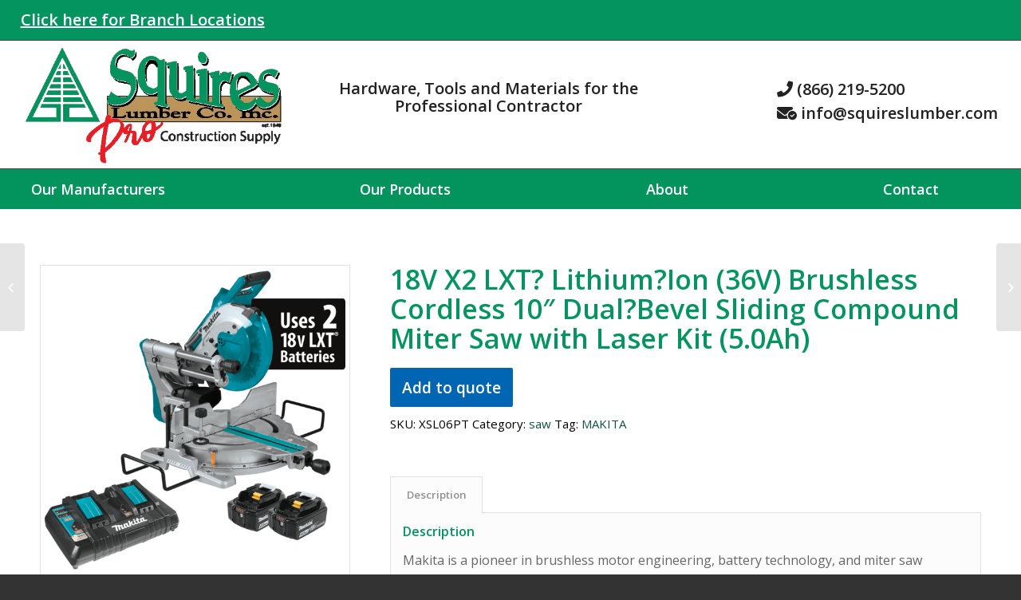

--- FILE ---
content_type: text/html; charset=UTF-8
request_url: https://squireslumber.com/product/18v-x2-lxt-lithiumion-36v-brushless-cordless-10-dualbevel-sliding-compound-miter-saw-with-laser-kit-5-0ah/
body_size: 19572
content:
<!DOCTYPE html>
<html lang="en-US" class="html_stretched responsive av-preloader-disabled av-default-lightbox  html_header_top html_logo_left html_bottom_nav_header html_menu_left html_custom html_header_sticky_disabled html_header_shrinking_disabled html_header_topbar_active html_mobile_menu_tablet html_header_searchicon_disabled html_content_align_center html_header_unstick_top_disabled html_header_stretch html_av-submenu-hidden html_av-submenu-display-click html_av-overlay-side html_av-overlay-side-classic html_av-submenu-noclone html_entry_id_933 av-no-preview html_text_menu_active ">
<head>
<meta charset="UTF-8" />
<meta name="robots" content="index, follow" />


<!-- mobile setting -->
<meta name="viewport" content="width=device-width, initial-scale=1, maximum-scale=1">

<!-- Scripts/CSS and wp_head hook -->
<title>18V X2 LXT? Lithium?Ion (36V) Brushless Cordless 10&#8243; Dual?Bevel Sliding Compound Miter Saw with Laser Kit (5.0Ah) &#8211; Squires Lumber</title>
<meta name='robots' content='max-image-preview:large' />
<link rel='dns-prefetch' href='//use.fontawesome.com' />
<link rel="alternate" type="application/rss+xml" title="Squires Lumber &raquo; Feed" href="https://squireslumber.com/feed/" />
<link rel="alternate" type="application/rss+xml" title="Squires Lumber &raquo; Comments Feed" href="https://squireslumber.com/comments/feed/" />
<link rel="alternate" title="oEmbed (JSON)" type="application/json+oembed" href="https://squireslumber.com/wp-json/oembed/1.0/embed?url=https%3A%2F%2Fsquireslumber.com%2Fproduct%2F18v-x2-lxt-lithiumion-36v-brushless-cordless-10-dualbevel-sliding-compound-miter-saw-with-laser-kit-5-0ah%2F" />
<link rel="alternate" title="oEmbed (XML)" type="text/xml+oembed" href="https://squireslumber.com/wp-json/oembed/1.0/embed?url=https%3A%2F%2Fsquireslumber.com%2Fproduct%2F18v-x2-lxt-lithiumion-36v-brushless-cordless-10-dualbevel-sliding-compound-miter-saw-with-laser-kit-5-0ah%2F&#038;format=xml" />

<!-- google webfont font replacement -->
<link rel='stylesheet' id='avia-google-webfont' href='//fonts.googleapis.com/css?family=Open+Sans:400,600' type='text/css' media='all'/> 
		<!-- This site uses the Google Analytics by MonsterInsights plugin v9.11.1 - Using Analytics tracking - https://www.monsterinsights.com/ -->
							<script src="//www.googletagmanager.com/gtag/js?id=G-CTEV7HSE04"  data-cfasync="false" data-wpfc-render="false" type="text/javascript" async></script>
			<script data-cfasync="false" data-wpfc-render="false" type="text/javascript">
				var mi_version = '9.11.1';
				var mi_track_user = true;
				var mi_no_track_reason = '';
								var MonsterInsightsDefaultLocations = {"page_location":"https:\/\/squireslumber.com\/product\/18v-x2-lxt-lithiumion-36v-brushless-cordless-10-dualbevel-sliding-compound-miter-saw-with-laser-kit-5-0ah\/"};
								if ( typeof MonsterInsightsPrivacyGuardFilter === 'function' ) {
					var MonsterInsightsLocations = (typeof MonsterInsightsExcludeQuery === 'object') ? MonsterInsightsPrivacyGuardFilter( MonsterInsightsExcludeQuery ) : MonsterInsightsPrivacyGuardFilter( MonsterInsightsDefaultLocations );
				} else {
					var MonsterInsightsLocations = (typeof MonsterInsightsExcludeQuery === 'object') ? MonsterInsightsExcludeQuery : MonsterInsightsDefaultLocations;
				}

								var disableStrs = [
										'ga-disable-G-CTEV7HSE04',
									];

				/* Function to detect opted out users */
				function __gtagTrackerIsOptedOut() {
					for (var index = 0; index < disableStrs.length; index++) {
						if (document.cookie.indexOf(disableStrs[index] + '=true') > -1) {
							return true;
						}
					}

					return false;
				}

				/* Disable tracking if the opt-out cookie exists. */
				if (__gtagTrackerIsOptedOut()) {
					for (var index = 0; index < disableStrs.length; index++) {
						window[disableStrs[index]] = true;
					}
				}

				/* Opt-out function */
				function __gtagTrackerOptout() {
					for (var index = 0; index < disableStrs.length; index++) {
						document.cookie = disableStrs[index] + '=true; expires=Thu, 31 Dec 2099 23:59:59 UTC; path=/';
						window[disableStrs[index]] = true;
					}
				}

				if ('undefined' === typeof gaOptout) {
					function gaOptout() {
						__gtagTrackerOptout();
					}
				}
								window.dataLayer = window.dataLayer || [];

				window.MonsterInsightsDualTracker = {
					helpers: {},
					trackers: {},
				};
				if (mi_track_user) {
					function __gtagDataLayer() {
						dataLayer.push(arguments);
					}

					function __gtagTracker(type, name, parameters) {
						if (!parameters) {
							parameters = {};
						}

						if (parameters.send_to) {
							__gtagDataLayer.apply(null, arguments);
							return;
						}

						if (type === 'event') {
														parameters.send_to = monsterinsights_frontend.v4_id;
							var hookName = name;
							if (typeof parameters['event_category'] !== 'undefined') {
								hookName = parameters['event_category'] + ':' + name;
							}

							if (typeof MonsterInsightsDualTracker.trackers[hookName] !== 'undefined') {
								MonsterInsightsDualTracker.trackers[hookName](parameters);
							} else {
								__gtagDataLayer('event', name, parameters);
							}
							
						} else {
							__gtagDataLayer.apply(null, arguments);
						}
					}

					__gtagTracker('js', new Date());
					__gtagTracker('set', {
						'developer_id.dZGIzZG': true,
											});
					if ( MonsterInsightsLocations.page_location ) {
						__gtagTracker('set', MonsterInsightsLocations);
					}
										__gtagTracker('config', 'G-CTEV7HSE04', {"forceSSL":"true","link_attribution":"true"} );
										window.gtag = __gtagTracker;										(function () {
						/* https://developers.google.com/analytics/devguides/collection/analyticsjs/ */
						/* ga and __gaTracker compatibility shim. */
						var noopfn = function () {
							return null;
						};
						var newtracker = function () {
							return new Tracker();
						};
						var Tracker = function () {
							return null;
						};
						var p = Tracker.prototype;
						p.get = noopfn;
						p.set = noopfn;
						p.send = function () {
							var args = Array.prototype.slice.call(arguments);
							args.unshift('send');
							__gaTracker.apply(null, args);
						};
						var __gaTracker = function () {
							var len = arguments.length;
							if (len === 0) {
								return;
							}
							var f = arguments[len - 1];
							if (typeof f !== 'object' || f === null || typeof f.hitCallback !== 'function') {
								if ('send' === arguments[0]) {
									var hitConverted, hitObject = false, action;
									if ('event' === arguments[1]) {
										if ('undefined' !== typeof arguments[3]) {
											hitObject = {
												'eventAction': arguments[3],
												'eventCategory': arguments[2],
												'eventLabel': arguments[4],
												'value': arguments[5] ? arguments[5] : 1,
											}
										}
									}
									if ('pageview' === arguments[1]) {
										if ('undefined' !== typeof arguments[2]) {
											hitObject = {
												'eventAction': 'page_view',
												'page_path': arguments[2],
											}
										}
									}
									if (typeof arguments[2] === 'object') {
										hitObject = arguments[2];
									}
									if (typeof arguments[5] === 'object') {
										Object.assign(hitObject, arguments[5]);
									}
									if ('undefined' !== typeof arguments[1].hitType) {
										hitObject = arguments[1];
										if ('pageview' === hitObject.hitType) {
											hitObject.eventAction = 'page_view';
										}
									}
									if (hitObject) {
										action = 'timing' === arguments[1].hitType ? 'timing_complete' : hitObject.eventAction;
										hitConverted = mapArgs(hitObject);
										__gtagTracker('event', action, hitConverted);
									}
								}
								return;
							}

							function mapArgs(args) {
								var arg, hit = {};
								var gaMap = {
									'eventCategory': 'event_category',
									'eventAction': 'event_action',
									'eventLabel': 'event_label',
									'eventValue': 'event_value',
									'nonInteraction': 'non_interaction',
									'timingCategory': 'event_category',
									'timingVar': 'name',
									'timingValue': 'value',
									'timingLabel': 'event_label',
									'page': 'page_path',
									'location': 'page_location',
									'title': 'page_title',
									'referrer' : 'page_referrer',
								};
								for (arg in args) {
																		if (!(!args.hasOwnProperty(arg) || !gaMap.hasOwnProperty(arg))) {
										hit[gaMap[arg]] = args[arg];
									} else {
										hit[arg] = args[arg];
									}
								}
								return hit;
							}

							try {
								f.hitCallback();
							} catch (ex) {
							}
						};
						__gaTracker.create = newtracker;
						__gaTracker.getByName = newtracker;
						__gaTracker.getAll = function () {
							return [];
						};
						__gaTracker.remove = noopfn;
						__gaTracker.loaded = true;
						window['__gaTracker'] = __gaTracker;
					})();
									} else {
										console.log("");
					(function () {
						function __gtagTracker() {
							return null;
						}

						window['__gtagTracker'] = __gtagTracker;
						window['gtag'] = __gtagTracker;
					})();
									}
			</script>
							<!-- / Google Analytics by MonsterInsights -->
		<style id='wp-img-auto-sizes-contain-inline-css' type='text/css'>
img:is([sizes=auto i],[sizes^="auto," i]){contain-intrinsic-size:3000px 1500px}
/*# sourceURL=wp-img-auto-sizes-contain-inline-css */
</style>
<link rel='stylesheet' id='avia-woocommerce-css-css' href='https://squireslumber.com/wp-content/themes/enfold/config-woocommerce/woocommerce-mod.css?ver=157381777fc94479937ee0e31838b46f' type='text/css' media='all' />
<style id='wp-emoji-styles-inline-css' type='text/css'>

	img.wp-smiley, img.emoji {
		display: inline !important;
		border: none !important;
		box-shadow: none !important;
		height: 1em !important;
		width: 1em !important;
		margin: 0 0.07em !important;
		vertical-align: -0.1em !important;
		background: none !important;
		padding: 0 !important;
	}
/*# sourceURL=wp-emoji-styles-inline-css */
</style>
<link rel='stylesheet' id='wp-block-library-css' href='https://squireslumber.com/wp-includes/css/dist/block-library/style.min.css?ver=157381777fc94479937ee0e31838b46f' type='text/css' media='all' />
<link rel='stylesheet' id='wc-blocks-style-css' href='https://squireslumber.com/wp-content/plugins/woocommerce/assets/client/blocks/wc-blocks.css?ver=wc-10.1.3' type='text/css' media='all' />
<style id='global-styles-inline-css' type='text/css'>
:root{--wp--preset--aspect-ratio--square: 1;--wp--preset--aspect-ratio--4-3: 4/3;--wp--preset--aspect-ratio--3-4: 3/4;--wp--preset--aspect-ratio--3-2: 3/2;--wp--preset--aspect-ratio--2-3: 2/3;--wp--preset--aspect-ratio--16-9: 16/9;--wp--preset--aspect-ratio--9-16: 9/16;--wp--preset--color--black: #000000;--wp--preset--color--cyan-bluish-gray: #abb8c3;--wp--preset--color--white: #ffffff;--wp--preset--color--pale-pink: #f78da7;--wp--preset--color--vivid-red: #cf2e2e;--wp--preset--color--luminous-vivid-orange: #ff6900;--wp--preset--color--luminous-vivid-amber: #fcb900;--wp--preset--color--light-green-cyan: #7bdcb5;--wp--preset--color--vivid-green-cyan: #00d084;--wp--preset--color--pale-cyan-blue: #8ed1fc;--wp--preset--color--vivid-cyan-blue: #0693e3;--wp--preset--color--vivid-purple: #9b51e0;--wp--preset--gradient--vivid-cyan-blue-to-vivid-purple: linear-gradient(135deg,rgb(6,147,227) 0%,rgb(155,81,224) 100%);--wp--preset--gradient--light-green-cyan-to-vivid-green-cyan: linear-gradient(135deg,rgb(122,220,180) 0%,rgb(0,208,130) 100%);--wp--preset--gradient--luminous-vivid-amber-to-luminous-vivid-orange: linear-gradient(135deg,rgb(252,185,0) 0%,rgb(255,105,0) 100%);--wp--preset--gradient--luminous-vivid-orange-to-vivid-red: linear-gradient(135deg,rgb(255,105,0) 0%,rgb(207,46,46) 100%);--wp--preset--gradient--very-light-gray-to-cyan-bluish-gray: linear-gradient(135deg,rgb(238,238,238) 0%,rgb(169,184,195) 100%);--wp--preset--gradient--cool-to-warm-spectrum: linear-gradient(135deg,rgb(74,234,220) 0%,rgb(151,120,209) 20%,rgb(207,42,186) 40%,rgb(238,44,130) 60%,rgb(251,105,98) 80%,rgb(254,248,76) 100%);--wp--preset--gradient--blush-light-purple: linear-gradient(135deg,rgb(255,206,236) 0%,rgb(152,150,240) 100%);--wp--preset--gradient--blush-bordeaux: linear-gradient(135deg,rgb(254,205,165) 0%,rgb(254,45,45) 50%,rgb(107,0,62) 100%);--wp--preset--gradient--luminous-dusk: linear-gradient(135deg,rgb(255,203,112) 0%,rgb(199,81,192) 50%,rgb(65,88,208) 100%);--wp--preset--gradient--pale-ocean: linear-gradient(135deg,rgb(255,245,203) 0%,rgb(182,227,212) 50%,rgb(51,167,181) 100%);--wp--preset--gradient--electric-grass: linear-gradient(135deg,rgb(202,248,128) 0%,rgb(113,206,126) 100%);--wp--preset--gradient--midnight: linear-gradient(135deg,rgb(2,3,129) 0%,rgb(40,116,252) 100%);--wp--preset--font-size--small: 13px;--wp--preset--font-size--medium: 20px;--wp--preset--font-size--large: 36px;--wp--preset--font-size--x-large: 42px;--wp--preset--spacing--20: 0.44rem;--wp--preset--spacing--30: 0.67rem;--wp--preset--spacing--40: 1rem;--wp--preset--spacing--50: 1.5rem;--wp--preset--spacing--60: 2.25rem;--wp--preset--spacing--70: 3.38rem;--wp--preset--spacing--80: 5.06rem;--wp--preset--shadow--natural: 6px 6px 9px rgba(0, 0, 0, 0.2);--wp--preset--shadow--deep: 12px 12px 50px rgba(0, 0, 0, 0.4);--wp--preset--shadow--sharp: 6px 6px 0px rgba(0, 0, 0, 0.2);--wp--preset--shadow--outlined: 6px 6px 0px -3px rgb(255, 255, 255), 6px 6px rgb(0, 0, 0);--wp--preset--shadow--crisp: 6px 6px 0px rgb(0, 0, 0);}:where(.is-layout-flex){gap: 0.5em;}:where(.is-layout-grid){gap: 0.5em;}body .is-layout-flex{display: flex;}.is-layout-flex{flex-wrap: wrap;align-items: center;}.is-layout-flex > :is(*, div){margin: 0;}body .is-layout-grid{display: grid;}.is-layout-grid > :is(*, div){margin: 0;}:where(.wp-block-columns.is-layout-flex){gap: 2em;}:where(.wp-block-columns.is-layout-grid){gap: 2em;}:where(.wp-block-post-template.is-layout-flex){gap: 1.25em;}:where(.wp-block-post-template.is-layout-grid){gap: 1.25em;}.has-black-color{color: var(--wp--preset--color--black) !important;}.has-cyan-bluish-gray-color{color: var(--wp--preset--color--cyan-bluish-gray) !important;}.has-white-color{color: var(--wp--preset--color--white) !important;}.has-pale-pink-color{color: var(--wp--preset--color--pale-pink) !important;}.has-vivid-red-color{color: var(--wp--preset--color--vivid-red) !important;}.has-luminous-vivid-orange-color{color: var(--wp--preset--color--luminous-vivid-orange) !important;}.has-luminous-vivid-amber-color{color: var(--wp--preset--color--luminous-vivid-amber) !important;}.has-light-green-cyan-color{color: var(--wp--preset--color--light-green-cyan) !important;}.has-vivid-green-cyan-color{color: var(--wp--preset--color--vivid-green-cyan) !important;}.has-pale-cyan-blue-color{color: var(--wp--preset--color--pale-cyan-blue) !important;}.has-vivid-cyan-blue-color{color: var(--wp--preset--color--vivid-cyan-blue) !important;}.has-vivid-purple-color{color: var(--wp--preset--color--vivid-purple) !important;}.has-black-background-color{background-color: var(--wp--preset--color--black) !important;}.has-cyan-bluish-gray-background-color{background-color: var(--wp--preset--color--cyan-bluish-gray) !important;}.has-white-background-color{background-color: var(--wp--preset--color--white) !important;}.has-pale-pink-background-color{background-color: var(--wp--preset--color--pale-pink) !important;}.has-vivid-red-background-color{background-color: var(--wp--preset--color--vivid-red) !important;}.has-luminous-vivid-orange-background-color{background-color: var(--wp--preset--color--luminous-vivid-orange) !important;}.has-luminous-vivid-amber-background-color{background-color: var(--wp--preset--color--luminous-vivid-amber) !important;}.has-light-green-cyan-background-color{background-color: var(--wp--preset--color--light-green-cyan) !important;}.has-vivid-green-cyan-background-color{background-color: var(--wp--preset--color--vivid-green-cyan) !important;}.has-pale-cyan-blue-background-color{background-color: var(--wp--preset--color--pale-cyan-blue) !important;}.has-vivid-cyan-blue-background-color{background-color: var(--wp--preset--color--vivid-cyan-blue) !important;}.has-vivid-purple-background-color{background-color: var(--wp--preset--color--vivid-purple) !important;}.has-black-border-color{border-color: var(--wp--preset--color--black) !important;}.has-cyan-bluish-gray-border-color{border-color: var(--wp--preset--color--cyan-bluish-gray) !important;}.has-white-border-color{border-color: var(--wp--preset--color--white) !important;}.has-pale-pink-border-color{border-color: var(--wp--preset--color--pale-pink) !important;}.has-vivid-red-border-color{border-color: var(--wp--preset--color--vivid-red) !important;}.has-luminous-vivid-orange-border-color{border-color: var(--wp--preset--color--luminous-vivid-orange) !important;}.has-luminous-vivid-amber-border-color{border-color: var(--wp--preset--color--luminous-vivid-amber) !important;}.has-light-green-cyan-border-color{border-color: var(--wp--preset--color--light-green-cyan) !important;}.has-vivid-green-cyan-border-color{border-color: var(--wp--preset--color--vivid-green-cyan) !important;}.has-pale-cyan-blue-border-color{border-color: var(--wp--preset--color--pale-cyan-blue) !important;}.has-vivid-cyan-blue-border-color{border-color: var(--wp--preset--color--vivid-cyan-blue) !important;}.has-vivid-purple-border-color{border-color: var(--wp--preset--color--vivid-purple) !important;}.has-vivid-cyan-blue-to-vivid-purple-gradient-background{background: var(--wp--preset--gradient--vivid-cyan-blue-to-vivid-purple) !important;}.has-light-green-cyan-to-vivid-green-cyan-gradient-background{background: var(--wp--preset--gradient--light-green-cyan-to-vivid-green-cyan) !important;}.has-luminous-vivid-amber-to-luminous-vivid-orange-gradient-background{background: var(--wp--preset--gradient--luminous-vivid-amber-to-luminous-vivid-orange) !important;}.has-luminous-vivid-orange-to-vivid-red-gradient-background{background: var(--wp--preset--gradient--luminous-vivid-orange-to-vivid-red) !important;}.has-very-light-gray-to-cyan-bluish-gray-gradient-background{background: var(--wp--preset--gradient--very-light-gray-to-cyan-bluish-gray) !important;}.has-cool-to-warm-spectrum-gradient-background{background: var(--wp--preset--gradient--cool-to-warm-spectrum) !important;}.has-blush-light-purple-gradient-background{background: var(--wp--preset--gradient--blush-light-purple) !important;}.has-blush-bordeaux-gradient-background{background: var(--wp--preset--gradient--blush-bordeaux) !important;}.has-luminous-dusk-gradient-background{background: var(--wp--preset--gradient--luminous-dusk) !important;}.has-pale-ocean-gradient-background{background: var(--wp--preset--gradient--pale-ocean) !important;}.has-electric-grass-gradient-background{background: var(--wp--preset--gradient--electric-grass) !important;}.has-midnight-gradient-background{background: var(--wp--preset--gradient--midnight) !important;}.has-small-font-size{font-size: var(--wp--preset--font-size--small) !important;}.has-medium-font-size{font-size: var(--wp--preset--font-size--medium) !important;}.has-large-font-size{font-size: var(--wp--preset--font-size--large) !important;}.has-x-large-font-size{font-size: var(--wp--preset--font-size--x-large) !important;}
/*# sourceURL=global-styles-inline-css */
</style>

<style id='classic-theme-styles-inline-css' type='text/css'>
/*! This file is auto-generated */
.wp-block-button__link{color:#fff;background-color:#32373c;border-radius:9999px;box-shadow:none;text-decoration:none;padding:calc(.667em + 2px) calc(1.333em + 2px);font-size:1.125em}.wp-block-file__button{background:#32373c;color:#fff;text-decoration:none}
/*# sourceURL=/wp-includes/css/classic-themes.min.css */
</style>
<style id='font-awesome-svg-styles-default-inline-css' type='text/css'>
.svg-inline--fa {
  display: inline-block;
  height: 1em;
  overflow: visible;
  vertical-align: -.125em;
}
/*# sourceURL=font-awesome-svg-styles-default-inline-css */
</style>
<link rel='stylesheet' id='font-awesome-svg-styles-css' href='https://squireslumber.com/wp-content/uploads/font-awesome/v6.1.2/css/svg-with-js.css' type='text/css' media='all' />
<style id='font-awesome-svg-styles-inline-css' type='text/css'>
   .wp-block-font-awesome-icon svg::before,
   .wp-rich-text-font-awesome-icon svg::before {content: unset;}
/*# sourceURL=font-awesome-svg-styles-inline-css */
</style>
<link rel='stylesheet' id='contact-form-7-css' href='https://squireslumber.com/wp-content/plugins/contact-form-7/includes/css/styles.css?ver=6.1.4' type='text/css' media='all' />
<link rel='stylesheet' id='menu-image-css' href='https://squireslumber.com/wp-content/plugins/menu-image/includes/css/menu-image.css?ver=3.13' type='text/css' media='all' />
<link rel='stylesheet' id='dashicons-css' href='https://squireslumber.com/wp-includes/css/dashicons.min.css?ver=157381777fc94479937ee0e31838b46f' type='text/css' media='all' />
<style id='dashicons-inline-css' type='text/css'>
[data-font="Dashicons"]:before {font-family: 'Dashicons' !important;content: attr(data-icon) !important;speak: none !important;font-weight: normal !important;font-variant: normal !important;text-transform: none !important;line-height: 1 !important;font-style: normal !important;-webkit-font-smoothing: antialiased !important;-moz-osx-font-smoothing: grayscale !important;}
/*# sourceURL=dashicons-inline-css */
</style>
<link rel='stylesheet' id='uhe_grid-css' href='https://squireslumber.com/wp-content/plugins/ultimate-hover-effects/assets/css/grid.css?ver=157381777fc94479937ee0e31838b46f' type='text/css' media='all' />
<link rel='stylesheet' id='uhe_ultimate_hover-css' href='https://squireslumber.com/wp-content/plugins/ultimate-hover-effects/assets/css/ultimate-hover.css?ver=157381777fc94479937ee0e31838b46f' type='text/css' media='all' />
<link rel='stylesheet' id='uhe_i_hover-css' href='https://squireslumber.com/wp-content/plugins/ultimate-hover-effects/assets/css/ihover.css?ver=157381777fc94479937ee0e31838b46f' type='text/css' media='all' />
<link rel='stylesheet' id='uhe_caption-css' href='https://squireslumber.com/wp-content/plugins/ultimate-hover-effects/assets/css/caption.css?ver=157381777fc94479937ee0e31838b46f' type='text/css' media='all' />
<link rel='stylesheet' id='uhe_custom-css' href='https://squireslumber.com/wp-content/plugins/ultimate-hover-effects/assets/css/custom.css?ver=157381777fc94479937ee0e31838b46f' type='text/css' media='all' />
<link rel='stylesheet' id='uhe_responsive-css' href='https://squireslumber.com/wp-content/plugins/ultimate-hover-effects/assets/css/responsive.css?ver=157381777fc94479937ee0e31838b46f' type='text/css' media='all' />
<style id='woocommerce-inline-inline-css' type='text/css'>
.woocommerce form .form-row .required { visibility: visible; }
/*# sourceURL=woocommerce-inline-inline-css */
</style>
<link rel='stylesheet' id='aws-style-css' href='https://squireslumber.com/wp-content/plugins/advanced-woo-search/assets/css/common.min.css?ver=3.50' type='text/css' media='all' />
<link rel='stylesheet' id='yith_ywraq_frontend-css' href='https://squireslumber.com/wp-content/plugins/yith-woocommerce-request-a-quote/assets/css/frontend.css?ver=2.46.0' type='text/css' media='all' />
<style id='yith_ywraq_frontend-inline-css' type='text/css'>
.woocommerce .add-request-quote-button.button, .woocommerce .add-request-quote-button-addons.button, .yith-wceop-ywraq-button-wrapper .add-request-quote-button.button, .yith-wceop-ywraq-button-wrapper .add-request-quote-button-addons.button{
    background-color: #0066b4!important;
    color: #ffffff!important;
}
.woocommerce .add-request-quote-button.button:hover,  .woocommerce .add-request-quote-button-addons.button:hover,.yith-wceop-ywraq-button-wrapper .add-request-quote-button.button:hover,  .yith-wceop-ywraq-button-wrapper .add-request-quote-button-addons.button:hover{
    background-color: #044a80!important;
    color: #ffffff!important;
}


/*# sourceURL=yith_ywraq_frontend-inline-css */
</style>
<link rel='stylesheet' id='brands-styles-css' href='https://squireslumber.com/wp-content/plugins/woocommerce/assets/css/brands.css?ver=10.1.3' type='text/css' media='all' />
<link rel='stylesheet' id='avia-grid-css' href='https://squireslumber.com/wp-content/themes/enfold/css/grid.css?ver=4.2' type='text/css' media='all' />
<link rel='stylesheet' id='avia-base-css' href='https://squireslumber.com/wp-content/themes/enfold/css/base.css?ver=4.2' type='text/css' media='all' />
<link rel='stylesheet' id='avia-layout-css' href='https://squireslumber.com/wp-content/themes/enfold/css/layout.css?ver=4.2' type='text/css' media='all' />
<link rel='stylesheet' id='avia-scs-css' href='https://squireslumber.com/wp-content/themes/enfold/css/shortcodes.css?ver=4.2' type='text/css' media='all' />
<link rel='stylesheet' id='avia-popup-css-css' href='https://squireslumber.com/wp-content/themes/enfold/js/aviapopup/magnific-popup.css?ver=4.2' type='text/css' media='screen' />
<link rel='stylesheet' id='avia-print-css' href='https://squireslumber.com/wp-content/themes/enfold/css/print.css?ver=4.2' type='text/css' media='print' />
<link rel='stylesheet' id='avia-dynamic-css' href='https://squireslumber.com/wp-content/uploads/dynamic_avia/enfold.css?ver=65988dfef0a35' type='text/css' media='all' />
<link rel='stylesheet' id='avia-custom-css' href='https://squireslumber.com/wp-content/themes/enfold/css/custom.css?ver=4.2' type='text/css' media='all' />
<link rel='stylesheet' id='font-awesome-official-css' href='https://use.fontawesome.com/releases/v6.1.2/css/all.css' type='text/css' media='all' integrity="sha384-fZCoUih8XsaUZnNDOiLqnby1tMJ0sE7oBbNk2Xxf5x8Z4SvNQ9j83vFMa/erbVrV" crossorigin="anonymous" />
<link rel='stylesheet' id='ubermenu-css' href='https://squireslumber.com/wp-content/plugins/ubermenu/pro/assets/css/ubermenu.min.css?ver=3.6.1' type='text/css' media='all' />
<link rel='stylesheet' id='ubermenu-black-white-2-css' href='https://squireslumber.com/wp-content/plugins/ubermenu/assets/css/skins/blackwhite2.css?ver=157381777fc94479937ee0e31838b46f' type='text/css' media='all' />
<link rel='stylesheet' id='ubermenu-font-awesome-all-css' href='https://squireslumber.com/wp-content/plugins/ubermenu/assets/fontawesome/css/all.min.css?ver=157381777fc94479937ee0e31838b46f' type='text/css' media='all' />
<link rel='stylesheet' id='font-awesome-official-v4shim-css' href='https://use.fontawesome.com/releases/v6.1.2/css/v4-shims.css' type='text/css' media='all' integrity="sha384-iW7MVRJO9Fj06GFbRcMqdZBcVQhjBWlVXUjtY7XCppA+DZUoHBQ7B8VB+EjXUkPV" crossorigin="anonymous" />
<script type="text/javascript" src="https://squireslumber.com/wp-includes/js/jquery/jquery.min.js?ver=3.7.1" id="jquery-core-js"></script>
<script type="text/javascript" src="https://squireslumber.com/wp-includes/js/jquery/jquery-migrate.min.js?ver=3.4.1" id="jquery-migrate-js"></script>
<script type="text/javascript" src="https://squireslumber.com/wp-content/plugins/google-analytics-for-wordpress/assets/js/frontend-gtag.min.js?ver=9.11.1" id="monsterinsights-frontend-script-js" async="async" data-wp-strategy="async"></script>
<script data-cfasync="false" data-wpfc-render="false" type="text/javascript" id='monsterinsights-frontend-script-js-extra'>/* <![CDATA[ */
var monsterinsights_frontend = {"js_events_tracking":"true","download_extensions":"doc,pdf,ppt,zip,xls,docx,pptx,xlsx","inbound_paths":"[{\"path\":\"\\\/go\\\/\",\"label\":\"affiliate\"},{\"path\":\"\\\/recommend\\\/\",\"label\":\"affiliate\"}]","home_url":"https:\/\/squireslumber.com","hash_tracking":"false","v4_id":"G-CTEV7HSE04"};/* ]]> */
</script>
<script type="text/javascript" src="https://squireslumber.com/wp-content/plugins/ultimate-hover-effects/assets/js/ultimate-hover.min.js?ver=157381777fc94479937ee0e31838b46f" id="uhe_ultimate_hover_js-js"></script>
<script type="text/javascript" id="wc-single-product-js-extra">
/* <![CDATA[ */
var wc_single_product_params = {"i18n_required_rating_text":"Please select a rating","i18n_rating_options":["1 of 5 stars","2 of 5 stars","3 of 5 stars","4 of 5 stars","5 of 5 stars"],"i18n_product_gallery_trigger_text":"View full-screen image gallery","review_rating_required":"yes","flexslider":{"rtl":false,"animation":"slide","smoothHeight":true,"directionNav":false,"controlNav":"thumbnails","slideshow":false,"animationSpeed":500,"animationLoop":false,"allowOneSlide":false},"zoom_enabled":"","zoom_options":[],"photoswipe_enabled":"","photoswipe_options":{"shareEl":false,"closeOnScroll":false,"history":false,"hideAnimationDuration":0,"showAnimationDuration":0},"flexslider_enabled":""};
//# sourceURL=wc-single-product-js-extra
/* ]]> */
</script>
<script type="text/javascript" src="https://squireslumber.com/wp-content/plugins/woocommerce/assets/js/frontend/single-product.min.js?ver=10.1.3" id="wc-single-product-js" defer="defer" data-wp-strategy="defer"></script>
<script type="text/javascript" src="https://squireslumber.com/wp-content/plugins/woocommerce/assets/js/jquery-blockui/jquery.blockUI.min.js?ver=2.7.0-wc.10.1.3" id="jquery-blockui-js" defer="defer" data-wp-strategy="defer"></script>
<script type="text/javascript" src="https://squireslumber.com/wp-content/plugins/woocommerce/assets/js/js-cookie/js.cookie.min.js?ver=2.1.4-wc.10.1.3" id="js-cookie-js" defer="defer" data-wp-strategy="defer"></script>
<script type="text/javascript" id="woocommerce-js-extra">
/* <![CDATA[ */
var woocommerce_params = {"ajax_url":"/wp-admin/admin-ajax.php","wc_ajax_url":"/?wc-ajax=%%endpoint%%","i18n_password_show":"Show password","i18n_password_hide":"Hide password"};
//# sourceURL=woocommerce-js-extra
/* ]]> */
</script>
<script type="text/javascript" src="https://squireslumber.com/wp-content/plugins/woocommerce/assets/js/frontend/woocommerce.min.js?ver=10.1.3" id="woocommerce-js" defer="defer" data-wp-strategy="defer"></script>
<script type="text/javascript" src="https://squireslumber.com/wp-content/themes/enfold/js/avia-compat.js?ver=4.2" id="avia-compat-js"></script>
<link rel="https://api.w.org/" href="https://squireslumber.com/wp-json/" /><link rel="alternate" title="JSON" type="application/json" href="https://squireslumber.com/wp-json/wp/v2/product/933" /><link rel="EditURI" type="application/rsd+xml" title="RSD" href="https://squireslumber.com/xmlrpc.php?rsd" />

<link rel="canonical" href="https://squireslumber.com/product/18v-x2-lxt-lithiumion-36v-brushless-cordless-10-dualbevel-sliding-compound-miter-saw-with-laser-kit-5-0ah/" />
<link rel='shortlink' href='https://squireslumber.com/?p=933' />
<style id="ubermenu-custom-generated-css">
/** Font Awesome 4 Compatibility **/
.fa{font-style:normal;font-variant:normal;font-weight:normal;font-family:FontAwesome;}

/* Status: Loaded from Transient */

</style><link rel="profile" href="http://gmpg.org/xfn/11" />
<link rel="alternate" type="application/rss+xml" title="Squires Lumber RSS2 Feed" href="https://squireslumber.com/feed/" />
<link rel="pingback" href="https://squireslumber.com/xmlrpc.php" />

<style type='text/css' media='screen'>
 #top #header_main > .container, #top #header_main > .container .main_menu  .av-main-nav > li > a, #top #header_main #menu-item-shop .cart_dropdown_link{ height:160px; line-height: 160px; }
 .html_top_nav_header .av-logo-container{ height:160px;  }
 .html_header_top.html_header_sticky #top #wrap_all #main{ padding-top:242px; } 
</style>
<!--[if lt IE 9]><script src="https://squireslumber.com/wp-content/themes/enfold/js/html5shiv.js"></script><![endif]-->
<link rel="icon" href="/wp-content/uploads/2022/10/squires_favicon_opt.png" type="image/png">
<meta name="viewport" content="width=device-width, user-scalable=yes, initial-scale=1.0, minimum-scale=0.1, maximum-scale=10.0">	<noscript><style>.woocommerce-product-gallery{ opacity: 1 !important; }</style></noscript>
			<style type="text/css" id="wp-custom-css">
			
/*  ---------------------------------------------------------------------- */
@media only screen and (max-width: 1100px) {
    div#text-5.widget.clearfix.widget_text {
        display: none;
    }
}
@media only screen and (max-width: 1000px) {
    div#text-2.widget.clearfix.widget_text {
        display: none;
    }
}
div#text-5.widget.clearfix.widget_text { 
margin-right: 36%;
margin-top: 4%;}

#header_main_alternate {
    z-index: 2;
    background-color: #03945e;
}
.html_header_top.html_bottom_nav_header #header_main_alternate .main_menu ul:first-child {
	width: 100%;
    height: 50px;
    display: flex;
    align-items: center;
    justify-content: space-between;
}
.wpforms-field-label {
    color: #FFFFFF !important;
}
.widget_media_image{
	padding: 0px;
}
#top div div.product .woocommerce-tabs ul.tabs li a 
{
	white-space: nowrap;
}

#header_main_alternate {
    z-index: 2;
}

#header_meta{
	background: #a74925;
}


@media (max-width: 991px){
	form.aws-search-form.aws-show-clear{
		width: 350px;
	}
		
}


@media (max-width: 767px){
	form.aws-search-form.aws-show-clear{
		margin-top: -18px;
		width: 100%;
    left: 0px;
	}
	
	#header_main{
		padding-bottom: 60px;
	}
	
}


#main .container_wrap .container{
	padding-top:20px;
}


.cart_dropdown{
		display:none;
	}
.aws-container .aws-search-field::placeholder  {
	color: white!important;
}
.aws-container .aws-search-field  {
	color: white!important;
}



#header_main .inner-container .widget {
    position: absolute;
    right: 0;
	  width: 100%;
	  max-width: 400px;
    padding: 0;
    margin-top: 25px;
}




/*  Adjust product thumbnails buttons */
button-mini-delimiter { display: none !important; }
.show_details_button {
    display: none !important;
}
#top .avia_cart_buttons .button {
    float: unset;
    width: 100%;
}
		</style>
		<style type='text/css'>
@font-face {font-family: 'entypo-fontello'; font-weight: normal; font-style: normal;
src: url('https://squireslumber.com/wp-content/themes/enfold/config-templatebuilder/avia-template-builder/assets/fonts/entypo-fontello.eot?v=3');
src: url('https://squireslumber.com/wp-content/themes/enfold/config-templatebuilder/avia-template-builder/assets/fonts/entypo-fontello.eot?v=3#iefix') format('embedded-opentype'), 
url('https://squireslumber.com/wp-content/themes/enfold/config-templatebuilder/avia-template-builder/assets/fonts/entypo-fontello.woff?v=3') format('woff'), 
url('https://squireslumber.com/wp-content/themes/enfold/config-templatebuilder/avia-template-builder/assets/fonts/entypo-fontello.ttf?v=3') format('truetype'), 
url('https://squireslumber.com/wp-content/themes/enfold/config-templatebuilder/avia-template-builder/assets/fonts/entypo-fontello.svg?v=3#entypo-fontello') format('svg');
} #top .avia-font-entypo-fontello, body .avia-font-entypo-fontello, html body [data-av_iconfont='entypo-fontello']:before{ font-family: 'entypo-fontello'; }
</style>
<meta name="viewport" content="width=device-width, user-scalable=yes, initial-scale=1.0, minimum-scale=0.1, maximum-scale=10.0">

<link rel='stylesheet' id='siteorigin-panels-front-css' href='https://squireslumber.com/wp-content/plugins/siteorigin-panels/css/front-flex.min.css?ver=2.33.4' type='text/css' media='all' />
</head>




<body id="top" class="wp-singular product-template-default single single-product postid-933 wp-theme-enfold stretched open_sans  theme-enfold woocommerce woocommerce-page woocommerce-no-js" itemscope="itemscope" itemtype="https://schema.org/WebPage" >

	
	<div id='wrap_all'>

	
<header id='header' class='all_colors header_color light_bg_color  av_header_top av_logo_left av_bottom_nav_header av_menu_left av_custom av_header_sticky_disabled av_header_shrinking_disabled av_header_stretch av_mobile_menu_tablet av_header_searchicon_disabled av_header_unstick_top_disabled av_header_border_disabled'  role="banner" itemscope="itemscope" itemtype="https://schema.org/WPHeader" >

		<div id='header_meta' class='container_wrap container_wrap_meta  av_phone_active_left av_extra_header_active av_entry_id_933'>
		
			      <div class='container'>
			      <div class='phone-info '><span><span id="phone_top" style="font-size:20px; line-height: 40px;"><u><a href="/locations/" style="color:#fff;">Click here for Branch Locations</a></u></span></span></div>			      </div>
		</div>

		<div  id='header_main' class='container_wrap container_wrap_logo'>
	
        <ul  class = 'menu-item cart_dropdown ' data-success='was added to the cart'><li class='cart_dropdown_first'><a class='cart_dropdown_link' href='https://squireslumber.com'><span aria-hidden='true' data-av_icon='' data-av_iconfont='entypo-fontello'></span><span class='av-cart-counter'>0</span><span class='avia_hidden_link_text'>Shopping Cart</span></a><!--<span class='cart_subtotal'><span class="woocommerce-Price-amount amount"><bdi><span class="woocommerce-Price-currencySymbol">&#36;</span>0.00</bdi></span></span>--><div class='dropdown_widget dropdown_widget_cart'><div class='avia-arrow'></div><div class="widget_shopping_cart_content"></div></div></li></ul><div class='container av-logo-container'><div class='inner-container'><span class='logo'><a href='https://squireslumber.com/'><img height='100' width='300' src='/wp-content/uploads/2022/09/Squires_PRO-logo_jpeg-removebg.png' alt='Squires Lumber' /></a></span><div id="text-5" class="widget clearfix widget_text">			<div class="textwidget"><h3 style="text-align: center;">Hardware, Tools and Materials for the Professional Contractor</h3>
</div>
		</div><div id="text-2" class="widget clearfix widget_text">			<div class="textwidget"><h3 style="margin-left: 120px; margin-top: 25px;"><i class="fas fa-phone"></i> <a href="tel:(866) 219-5200">(866) 219-5200 </a></h3>
<h3 style="margin-left: 120px; margin-bottom: 15px;"><i class="fas fa-envelope-circle-check"></i> <a href="mailto:info@squireslumber.com">info@squireslumber.com</a></h3>
</div>
		</div></div></div><div id='header_main_alternate' class='container_wrap'><div class='container'><nav class='main_menu' data-selectname='Select a page'  role="navigation" itemscope="itemscope" itemtype="https://schema.org/SiteNavigationElement" ><div class="avia-menu av-main-nav-wrap"><ul id="avia-menu" class="menu av-main-nav"><li id="menu-item-2139" class="menu-item menu-item-type-post_type menu-item-object-page menu-item-top-level menu-item-top-level-1"><a href="https://squireslumber.com/manufacturers/" itemprop="url"><span class="avia-bullet"></span><span class="avia-menu-text">Our Manufacturers</span><span class="avia-menu-fx"><span class="avia-arrow-wrap"><span class="avia-arrow"></span></span></span></a></li>
<li id="menu-item-2142" class="menu-item menu-item-type-post_type menu-item-object-page menu-item-has-children menu-item-top-level menu-item-top-level-2"><a href="https://squireslumber.com/our-products/" itemprop="url"><span class="avia-bullet"></span><span class="avia-menu-text">Our Products</span><span class="avia-menu-fx"><span class="avia-arrow-wrap"><span class="avia-arrow"></span></span></span></a>


<ul class="sub-menu">
	<li id="menu-item-1585" class="menu-item menu-item-type-custom menu-item-object-custom"><a href="#" itemprop="url"><span class="avia-bullet"></span><span class="avia-menu-text">Specials</span></a></li>
</ul>
</li>
<li id="menu-item-1586" class="menu-item-float-right menu-item menu-item-type-custom menu-item-object-custom menu-item-has-children menu-item-top-level menu-item-top-level-3"><a href="#" itemprop="url"><span class="avia-bullet"></span><span class="avia-menu-text">About</span><span class="avia-menu-fx"><span class="avia-arrow-wrap"><span class="avia-arrow"></span></span></span></a>


<ul class="sub-menu">
	<li id="menu-item-1798" class="menu-item menu-item-type-post_type menu-item-object-page"><a href="https://squireslumber.com/about-squires-lumber/" itemprop="url"><span class="avia-bullet"></span><span class="avia-menu-text">About Squires Lumber</span></a></li>
	<li id="menu-item-2113" class="menu-item menu-item-type-post_type menu-item-object-page"><a href="https://squireslumber.com/our-partners/" itemprop="url"><span class="avia-bullet"></span><span class="avia-menu-text">Our Partners</span></a></li>
	<li id="menu-item-1595" class="menu-item menu-item-type-custom menu-item-object-custom"><a href="#" itemprop="url"><span class="avia-bullet"></span><span class="avia-menu-text">Our Team</span></a></li>
	<li id="menu-item-1872" class="menu-item menu-item-type-post_type menu-item-object-page"><a href="https://squireslumber.com/projects/" itemprop="url"><span class="avia-bullet"></span><span class="avia-menu-text">Projects Gallery</span></a></li>
	<li id="menu-item-1680" class="menu-item menu-item-type-post_type menu-item-object-page"><a href="https://squireslumber.com/philanthropy/" itemprop="url"><span class="avia-bullet"></span><span class="avia-menu-text">Philanthropy</span></a></li>
	<li id="menu-item-1605" class="menu-item menu-item-type-custom menu-item-object-custom"><a href="#" itemprop="url"><span class="avia-bullet"></span><span class="avia-menu-text">Newsletters</span></a></li>
</ul>
</li>
<li id="menu-item-1681" class="menu-item-float-right menu-item menu-item-type-custom menu-item-object-custom menu-item-has-children menu-item-top-level menu-item-top-level-4"><a href="#" itemprop="url"><span class="avia-bullet"></span><span class="avia-menu-text">Contact</span><span class="avia-menu-fx"><span class="avia-arrow-wrap"><span class="avia-arrow"></span></span></span></a>


<ul class="sub-menu">
	<li id="menu-item-2098" class="menu-item menu-item-type-post_type menu-item-object-page"><a href="https://squireslumber.com/locations/" itemprop="url"><span class="avia-bullet"></span><span class="avia-menu-text">Locations</span></a></li>
	<li id="menu-item-1682" class="menu-item menu-item-type-post_type menu-item-object-page"><a href="https://squireslumber.com/contact-us/" itemprop="url"><span class="avia-bullet"></span><span class="avia-menu-text">Contact Us</span></a></li>
	<li id="menu-item-1959" class="menu-item menu-item-type-post_type menu-item-object-page"><a href="https://squireslumber.com/credit-application/" itemprop="url"><span class="avia-bullet"></span><span class="avia-menu-text">Credit Application</span></a></li>
</ul>
</li>
<li class="av-burger-menu-main menu-item-avia-special ">
	        			<a href="#">
							<span class="av-hamburger av-hamburger--spin av-js-hamburger">
					        <span class="av-hamburger-box">
						          <span class="av-hamburger-inner"></span>
						          <strong>Menu</strong>
					        </span>
							</span>
						</a>
	        		   </li></ul></div></nav></div> </div> 
		<!-- end container_wrap-->
		</div>
		
		<div class='header_bg'></div>

<!-- end header -->
</header>
		
	<div id='main' class='all_colors' data-scroll-offset='0'>

	
	<div class='container_wrap container_wrap_first main_color sidebar_right template-shop shop_columns_4'><div class='container'>
					
			<div class="woocommerce-notices-wrapper"></div><div id="product-933" class="product type-product post-933 status-publish first instock product_cat-saw product_tag-makita has-post-thumbnail taxable shipping-taxable product-type-simple">

	<div class=" single-product-main-image alpha"><div class="woocommerce-product-gallery woocommerce-product-gallery--with-images woocommerce-product-gallery--columns-4 images" data-columns="4" style="opacity: 0; transition: opacity .25s ease-in-out;">
	<div class="woocommerce-product-gallery__wrapper">
		<a href="https://squireslumber.com/wp-content/uploads/2019/02/7fa3de7e-c8bf-472d-b2d0-8e6fe913089e_xsl06pt_k_1500px.png" class="" title=""  rel="prettyPhoto[product-gallery]"><img width="450" height="450" src="https://squireslumber.com/wp-content/uploads/2019/02/7fa3de7e-c8bf-472d-b2d0-8e6fe913089e_xsl06pt_k_1500px-600x600.png" class="attachment-shop_single size-shop_single" alt="" decoding="async" srcset="https://squireslumber.com/wp-content/uploads/2019/02/7fa3de7e-c8bf-472d-b2d0-8e6fe913089e_xsl06pt_k_1500px-600x600.png 600w, https://squireslumber.com/wp-content/uploads/2019/02/7fa3de7e-c8bf-472d-b2d0-8e6fe913089e_xsl06pt_k_1500px-80x80.png 80w, https://squireslumber.com/wp-content/uploads/2019/02/7fa3de7e-c8bf-472d-b2d0-8e6fe913089e_xsl06pt_k_1500px-300x300.png 300w, https://squireslumber.com/wp-content/uploads/2019/02/7fa3de7e-c8bf-472d-b2d0-8e6fe913089e_xsl06pt_k_1500px-768x768.png 768w, https://squireslumber.com/wp-content/uploads/2019/02/7fa3de7e-c8bf-472d-b2d0-8e6fe913089e_xsl06pt_k_1500px-1030x1030.png 1030w, https://squireslumber.com/wp-content/uploads/2019/02/7fa3de7e-c8bf-472d-b2d0-8e6fe913089e_xsl06pt_k_1500px-36x36.png 36w, https://squireslumber.com/wp-content/uploads/2019/02/7fa3de7e-c8bf-472d-b2d0-8e6fe913089e_xsl06pt_k_1500px-180x180.png 180w, https://squireslumber.com/wp-content/uploads/2019/02/7fa3de7e-c8bf-472d-b2d0-8e6fe913089e_xsl06pt_k_1500px-705x705.png 705w, https://squireslumber.com/wp-content/uploads/2019/02/7fa3de7e-c8bf-472d-b2d0-8e6fe913089e_xsl06pt_k_1500px-100x100.png 100w, https://squireslumber.com/wp-content/uploads/2019/02/7fa3de7e-c8bf-472d-b2d0-8e6fe913089e_xsl06pt_k_1500px.png 1500w" sizes="(max-width: 450px) 100vw, 450px" /></a><div class='thumbnails'></div>	</div>
</div>
<aside class='sidebar sidebar_sidebar_right smartphones_sidebar_active alpha units'  role="complementary" itemscope="itemscope" itemtype="https://schema.org/WPSideBar" ><div class='inner_sidebar extralight-border'></div></aside></div><div class='single-product-summary'>
	<div class="summary entry-summary">
		<h1 class="product_title entry-title">18V X2 LXT? Lithium?Ion (36V) Brushless Cordless 10&#8243; Dual?Bevel Sliding Compound Miter Saw with Laser Kit (5.0Ah)</h1><div class="yith-ywraq-add-to-quote add-to-quote-933">
	<div class="yith-ywraq-add-button show" style="display:block"><a href="#" class="add-request-quote-button button" data-product_id="933" data-wp_nonce="3191507e6c">Add to quote</a>
<img src="https://squireslumber.com/wp-content/plugins/yith-woocommerce-request-a-quote/assets/images/wpspin_light.gif" class="ajax-loading" alt="loading" width="16" height="16" style="visibility:hidden" />
</div>
	</div>
<div class="clear"></div>
<div class="product_meta">

	
	
		<span class="sku_wrapper">SKU: <span class="sku">XSL06PT</span></span>

	
	<span class="posted_in">Category: <a href="https://squireslumber.com/product-category/saw/" rel="tag">saw</a></span>
	<span class="tagged_as">Tag: <a href="https://squireslumber.com/product-tag/makita/" rel="tag">MAKITA</a></span>
	
</div>
	</div>

	
	<div class="woocommerce-tabs wc-tabs-wrapper">
		<ul class="tabs wc-tabs" role="tablist">
							<li role="presentation" class="description_tab" id="tab-title-description">
					<a href="#tab-description" role="tab" aria-controls="tab-description">
						Description					</a>
				</li>
					</ul>
					<div class="woocommerce-Tabs-panel woocommerce-Tabs-panel--description panel entry-content wc-tab" id="tab-description" role="tabpanel" aria-labelledby="tab-title-description">
				
	<h2>Description</h2>

<p>Makita is a pioneer in brushless motor engineering, battery technology, and miter saw innovation and has combined this expertise in the 18V X2 LXT? (36V) Lithium-Ion Brushless 10&#8243; Dual Bevel Sliding Compound Miter Saw. It&#8217;s powered by two 18V Lithium-Ion batteries for 36V power and performance, but without leaving the 18V LXT? platform. Makita brushless motors are engineered for up to 50% longer run time, increased power and speed, and longer tool life. The XSL06 has an efficient BL? Brushless Motor that delivers up to 4,400 RPM for fast and efficient cutting, with Automatic Speed Change? technology to adjust cutting speed and torque under load for optimum performance. The XSL06 has a unique 2-steel rail sliding system design that offers single slide-glide operation for smooth and dead-on accurate cutting right out of the box, as well as a reduced overall footprint that allows the saw to be positioned flush against a wall. The innovative direct-drive gearbox and guard system is engineered for increased vertical cutting capacity (5-1/4?) and crown molding cutting capacity (6-5/8? nested), the largest in its class. It will also crosscut a 4&#215;12 at 90 degrees. The saw miters 0? to 60? left and right, with positive stops at 0?, 15?, 22.5?, 31.6?, 45? and 60? (left or right). The bevel lock is located in the front of the saw for easy access and quick adjustments from 0? to 48? (left and right). The direct drive gearbox with soft start is a key point of difference. Direct drive enables smoother start-ups and consistent, constant power with no belts to slip or replace. The electric brake provides added convenience. Additional features include a high-quality 60T carbide-tipped blade, built-in laser that indicates the line-of-cut, and improved dust collection capability for use with a bag (included) or vacuum (sold separately). It also has a large-sized aluminum base that improves the stability of cutting stock for more efficient cuttingIt?s part of Makita?s expanding 18V Lithium-Ion system, the world?s largest cordless tool system powered by 18V Lithium-Ion slide-style batteries. Makita 18V Lithium-Ion batteries have the fastest charge times in their categories, so they spend more time working and less time sitting on the charger. For improved tool performance and extended battery life, Makita created Star Protection Computer Controls?. Star Protection is communication technology that allows the Star Protection-equipped tool and battery to exchange data in real time and monitor conditions during use to protect against overloading, over-discharging and overheating. For increased versatility, the tool can also be powered by Makita 18V LXT? and Compact Lithium-Ion batteries with the star symbol on the battery indicating Star Protection inside.</p>
			</div>
		
			</div>

</div></div></div></div><div id="av_section_1" class="avia-section alternate_color avia-section-small  container_wrap fullsize"><div class="container"><div class="template-page content  twelve alpha units"><div class='product_column product_column_4'>
	<section class="related products">

					<h2>Related products</h2>
				<ul class="products columns-4">

			
					<li class="product type-product post-931 status-publish first instock product_cat-saw product_tag-makita has-post-thumbnail taxable shipping-taxable product-type-simple">
	<div class='inner_product main_color wrapped_style noLightbox  av-product-class-'><a href="https://squireslumber.com/product/18v-lxt-lithiumion-cordless-61-2-circular-saw-tool-only/" class="woocommerce-LoopProduct-link woocommerce-loop-product__link"><div class='thumbnail_container'><img width="300" height="300" src="https://squireslumber.com/wp-content/uploads/2019/02/b2220865-3844-4a3a-9eea-9d984a77f706_xss02z_p_1500px-300x300.png" class="attachment-shop_catalog size-shop_catalog wp-post-image" alt="" decoding="async" srcset="https://squireslumber.com/wp-content/uploads/2019/02/b2220865-3844-4a3a-9eea-9d984a77f706_xss02z_p_1500px-300x300.png 300w, https://squireslumber.com/wp-content/uploads/2019/02/b2220865-3844-4a3a-9eea-9d984a77f706_xss02z_p_1500px-80x80.png 80w, https://squireslumber.com/wp-content/uploads/2019/02/b2220865-3844-4a3a-9eea-9d984a77f706_xss02z_p_1500px-768x768.png 768w, https://squireslumber.com/wp-content/uploads/2019/02/b2220865-3844-4a3a-9eea-9d984a77f706_xss02z_p_1500px-1030x1030.png 1030w, https://squireslumber.com/wp-content/uploads/2019/02/b2220865-3844-4a3a-9eea-9d984a77f706_xss02z_p_1500px-36x36.png 36w, https://squireslumber.com/wp-content/uploads/2019/02/b2220865-3844-4a3a-9eea-9d984a77f706_xss02z_p_1500px-180x180.png 180w, https://squireslumber.com/wp-content/uploads/2019/02/b2220865-3844-4a3a-9eea-9d984a77f706_xss02z_p_1500px-705x705.png 705w, https://squireslumber.com/wp-content/uploads/2019/02/b2220865-3844-4a3a-9eea-9d984a77f706_xss02z_p_1500px-100x100.png 100w, https://squireslumber.com/wp-content/uploads/2019/02/b2220865-3844-4a3a-9eea-9d984a77f706_xss02z_p_1500px-600x600.png 600w, https://squireslumber.com/wp-content/uploads/2019/02/b2220865-3844-4a3a-9eea-9d984a77f706_xss02z_p_1500px.png 1500w" sizes="(max-width: 300px) 100vw, 300px" /><span class='cart-loading'></span></div><div class='inner_product_header'><div class='avia-arrow'></div><div class='inner_product_header_table'><div class='inner_product_header_cell'><h2 class="woocommerce-loop-product__title">18V LXT? Lithium?Ion Cordless 6?1/2&#8243; Circular Saw, Tool Only</h2></div></div></div></a><div class='avia_cart_buttons '><a href="https://squireslumber.com/product/18v-lxt-lithiumion-cordless-61-2-circular-saw-tool-only/" aria-describedby="woocommerce_loop_add_to_cart_link_describedby_931" data-quantity="1" class="button product_type_simple" data-product_id="931" data-product_sku="XSS02Z" aria-label="Read more about &ldquo;18V LXT? Lithium?Ion Cordless 6?1/2&quot; Circular Saw, Tool Only&rdquo;" rel="nofollow" data-success_message=""><span aria-hidden='true' data-av_icon='' data-av_iconfont='entypo-fontello'></span> Read more</a>	<span id="woocommerce_loop_add_to_cart_link_describedby_931" class="screen-reader-text">
			</span>
<a class="button show_details_button" href="https://squireslumber.com/product/18v-lxt-lithiumion-cordless-61-2-circular-saw-tool-only/"><span aria-hidden='true' data-av_icon='' data-av_iconfont='entypo-fontello'></span>  Show Details</a> <span class='button-mini-delimiter'></span></div></div></li>

			
					<li class="product type-product post-951 status-publish instock product_cat-saw product_tag-makita has-post-thumbnail taxable shipping-taxable product-type-simple">
	<div class='inner_product main_color wrapped_style noLightbox  av-product-class-'><a href="https://squireslumber.com/product/18v-lxt-lithiumion-cordless-compact-recipro-saw-tool-only/" class="woocommerce-LoopProduct-link woocommerce-loop-product__link"><div class='thumbnail_container'><img width="300" height="300" src="https://squireslumber.com/wp-content/uploads/2019/02/ef94fff9-bde1-460c-9138-9865f3f250ad_xrj01z_p_1500px-300x300.png" class="attachment-shop_catalog size-shop_catalog wp-post-image" alt="" decoding="async" loading="lazy" srcset="https://squireslumber.com/wp-content/uploads/2019/02/ef94fff9-bde1-460c-9138-9865f3f250ad_xrj01z_p_1500px-300x300.png 300w, https://squireslumber.com/wp-content/uploads/2019/02/ef94fff9-bde1-460c-9138-9865f3f250ad_xrj01z_p_1500px-80x80.png 80w, https://squireslumber.com/wp-content/uploads/2019/02/ef94fff9-bde1-460c-9138-9865f3f250ad_xrj01z_p_1500px-768x768.png 768w, https://squireslumber.com/wp-content/uploads/2019/02/ef94fff9-bde1-460c-9138-9865f3f250ad_xrj01z_p_1500px-1030x1030.png 1030w, https://squireslumber.com/wp-content/uploads/2019/02/ef94fff9-bde1-460c-9138-9865f3f250ad_xrj01z_p_1500px-36x36.png 36w, https://squireslumber.com/wp-content/uploads/2019/02/ef94fff9-bde1-460c-9138-9865f3f250ad_xrj01z_p_1500px-180x180.png 180w, https://squireslumber.com/wp-content/uploads/2019/02/ef94fff9-bde1-460c-9138-9865f3f250ad_xrj01z_p_1500px-705x705.png 705w, https://squireslumber.com/wp-content/uploads/2019/02/ef94fff9-bde1-460c-9138-9865f3f250ad_xrj01z_p_1500px-100x100.png 100w, https://squireslumber.com/wp-content/uploads/2019/02/ef94fff9-bde1-460c-9138-9865f3f250ad_xrj01z_p_1500px-600x600.png 600w, https://squireslumber.com/wp-content/uploads/2019/02/ef94fff9-bde1-460c-9138-9865f3f250ad_xrj01z_p_1500px.png 1500w" sizes="auto, (max-width: 300px) 100vw, 300px" /><span class='cart-loading'></span></div><div class='inner_product_header'><div class='avia-arrow'></div><div class='inner_product_header_table'><div class='inner_product_header_cell'><h2 class="woocommerce-loop-product__title">18V LXT? Lithium?Ion Cordless Compact Recipro Saw (Tool Only)</h2></div></div></div></a><div class='avia_cart_buttons '><a href="https://squireslumber.com/product/18v-lxt-lithiumion-cordless-compact-recipro-saw-tool-only/" aria-describedby="woocommerce_loop_add_to_cart_link_describedby_951" data-quantity="1" class="button product_type_simple" data-product_id="951" data-product_sku="XRJ01Z" aria-label="Read more about &ldquo;18V LXT? Lithium?Ion Cordless Compact Recipro Saw (Tool Only)&rdquo;" rel="nofollow" data-success_message=""><span aria-hidden='true' data-av_icon='' data-av_iconfont='entypo-fontello'></span> Read more</a>	<span id="woocommerce_loop_add_to_cart_link_describedby_951" class="screen-reader-text">
			</span>
<a class="button show_details_button" href="https://squireslumber.com/product/18v-lxt-lithiumion-cordless-compact-recipro-saw-tool-only/"><span aria-hidden='true' data-av_icon='' data-av_iconfont='entypo-fontello'></span>  Show Details</a> <span class='button-mini-delimiter'></span></div></div></li>

			
					<li class="product type-product post-828 status-publish instock product_cat-saw product_tag-metabo has-post-thumbnail taxable shipping-taxable product-type-simple">
	<div class='inner_product main_color wrapped_style noLightbox  av-product-class-'><a href="https://squireslumber.com/product/sts-325-r/" class="woocommerce-LoopProduct-link woocommerce-loop-product__link"><div class='thumbnail_container'><img width="300" height="300" src="https://squireslumber.com/wp-content/uploads/2019/02/10_420x420-resize420x420-trim-gravityCenter-bordercolorWhite-extent420x420-2-300x300.jpg" class="attachment-shop_catalog size-shop_catalog wp-post-image" alt="" decoding="async" loading="lazy" srcset="https://squireslumber.com/wp-content/uploads/2019/02/10_420x420-resize420x420-trim-gravityCenter-bordercolorWhite-extent420x420-2-300x300.jpg 300w, https://squireslumber.com/wp-content/uploads/2019/02/10_420x420-resize420x420-trim-gravityCenter-bordercolorWhite-extent420x420-2-80x80.jpg 80w, https://squireslumber.com/wp-content/uploads/2019/02/10_420x420-resize420x420-trim-gravityCenter-bordercolorWhite-extent420x420-2-36x36.jpg 36w, https://squireslumber.com/wp-content/uploads/2019/02/10_420x420-resize420x420-trim-gravityCenter-bordercolorWhite-extent420x420-2-180x180.jpg 180w, https://squireslumber.com/wp-content/uploads/2019/02/10_420x420-resize420x420-trim-gravityCenter-bordercolorWhite-extent420x420-2-100x100.jpg 100w, https://squireslumber.com/wp-content/uploads/2019/02/10_420x420-resize420x420-trim-gravityCenter-bordercolorWhite-extent420x420-2.jpg 420w" sizes="auto, (max-width: 300px) 100vw, 300px" /><span class='cart-loading'></span></div><div class='inner_product_header'><div class='avia-arrow'></div><div class='inner_product_header_table'><div class='inner_product_header_cell'><h2 class="woocommerce-loop-product__title">STS 325 R</h2></div></div></div></a><div class='avia_cart_buttons '><a href="https://squireslumber.com/product/sts-325-r/" aria-describedby="woocommerce_loop_add_to_cart_link_describedby_828" data-quantity="1" class="button product_type_simple" data-product_id="828" data-product_sku="75340813000" aria-label="Read more about &ldquo;STS 325 R&rdquo;" rel="nofollow" data-success_message=""><span aria-hidden='true' data-av_icon='' data-av_iconfont='entypo-fontello'></span> Read more</a>	<span id="woocommerce_loop_add_to_cart_link_describedby_828" class="screen-reader-text">
			</span>
<a class="button show_details_button" href="https://squireslumber.com/product/sts-325-r/"><span aria-hidden='true' data-av_icon='' data-av_iconfont='entypo-fontello'></span>  Show Details</a> <span class='button-mini-delimiter'></span></div></div></li>

			
					<li class="product type-product post-937 status-publish last instock product_cat-saw product_tag-makita has-post-thumbnail taxable shipping-taxable product-type-simple">
	<div class='inner_product main_color wrapped_style noLightbox  av-product-class-'><a href="https://squireslumber.com/product/18v-lxt-lithiumion-subcompact-brushless-cordless-recipro-saw-kit-2-0ah/" class="woocommerce-LoopProduct-link woocommerce-loop-product__link"><div class='thumbnail_container'><img width="300" height="300" src="https://squireslumber.com/wp-content/uploads/2019/02/18168-300x300.jpg" class="attachment-shop_catalog size-shop_catalog wp-post-image" alt="" decoding="async" loading="lazy" srcset="https://squireslumber.com/wp-content/uploads/2019/02/18168-300x300.jpg 300w, https://squireslumber.com/wp-content/uploads/2019/02/18168-80x80.jpg 80w, https://squireslumber.com/wp-content/uploads/2019/02/18168-36x36.jpg 36w, https://squireslumber.com/wp-content/uploads/2019/02/18168-180x180.jpg 180w, https://squireslumber.com/wp-content/uploads/2019/02/18168-100x100.jpg 100w, https://squireslumber.com/wp-content/uploads/2019/02/18168.jpg 500w" sizes="auto, (max-width: 300px) 100vw, 300px" /><span class='cart-loading'></span></div><div class='inner_product_header'><div class='avia-arrow'></div><div class='inner_product_header_table'><div class='inner_product_header_cell'><h2 class="woocommerce-loop-product__title">18V LXT? Lithium?Ion Sub?Compact Brushless Cordless Recipro Saw Kit (2.0Ah)</h2></div></div></div></a><div class='avia_cart_buttons '><a href="https://squireslumber.com/product/18v-lxt-lithiumion-subcompact-brushless-cordless-recipro-saw-kit-2-0ah/" aria-describedby="woocommerce_loop_add_to_cart_link_describedby_937" data-quantity="1" class="button product_type_simple" data-product_id="937" data-product_sku="XRJ07R1B" aria-label="Read more about &ldquo;18V LXT? Lithium?Ion Sub?Compact Brushless Cordless Recipro Saw Kit (2.0Ah)&rdquo;" rel="nofollow" data-success_message=""><span aria-hidden='true' data-av_icon='' data-av_iconfont='entypo-fontello'></span> Read more</a>	<span id="woocommerce_loop_add_to_cart_link_describedby_937" class="screen-reader-text">
			</span>
<a class="button show_details_button" href="https://squireslumber.com/product/18v-lxt-lithiumion-subcompact-brushless-cordless-recipro-saw-kit-2-0ah/"><span aria-hidden='true' data-av_icon='' data-av_iconfont='entypo-fontello'></span>  Show Details</a> <span class='button-mini-delimiter'></span></div></div></li>

			
		</ul>

	</section>
	</div></div>


		
	</div></div>
	
						<div class='container_wrap footer_color' id='footer'>

					<div class='container'>

						<div class='flex_column   first el_before_'><section id="siteorigin-panels-builder-6" class="widget clearfix widget_siteorigin-panels-builder"><div id="pl-w641b30ddba44a"  class="panel-layout" ><div id="pg-w641b30ddba44a-0"  class="panel-grid panel-no-style" ><div id="pgc-w641b30ddba44a-0-0"  class="panel-grid-cell panel-grid-cell-empty" ></div><div id="pgc-w641b30ddba44a-0-1"  class="panel-grid-cell" ><div id="panel-w641b30ddba44a-0-1-0" class="so-panel widget widget_nav_menu panel-first-child panel-last-child" data-index="0" ><h3 class="widget-title">Company</h3><div class="menu-footer-menu-company-1-container"><ul id="menu-footer-menu-company-1" class="menu"><li id="menu-item-1953" class="menu-item menu-item-type-post_type menu-item-object-page menu-item-1953"><a href="https://squireslumber.com/about-squires-lumber/">About Squires Lumber</a></li>
<li id="menu-item-2097" class="menu-item menu-item-type-post_type menu-item-object-page menu-item-2097"><a href="https://squireslumber.com/locations/">Locations</a></li>
<li id="menu-item-119" class="menu-item menu-item-type-post_type menu-item-object-page menu-item-119"><a href="https://squireslumber.com/contact-us/">Contact</a></li>
</ul></div></div></div><div id="pgc-w641b30ddba44a-0-2"  class="panel-grid-cell" ><div id="panel-w641b30ddba44a-0-2-0" class="so-panel widget widget_nav_menu panel-first-child panel-last-child" data-index="1" ><h3 class="widget-title">Service</h3><div class="menu-footer-menu-service-1-container"><ul id="menu-footer-menu-service-1" class="menu"><li id="menu-item-2112" class="menu-item menu-item-type-custom menu-item-object-custom menu-item-2112"><a href="http://squireslumber.48ws.com/products/categories/">Our Products</a></li>
<li id="menu-item-2114" class="menu-item menu-item-type-custom menu-item-object-custom menu-item-2114"><a href="http://squireslumber.48ws.com/Manufacturers">Our Manufacturers</a></li>
<li id="menu-item-148" class="menu-item menu-item-type-post_type menu-item-object-page menu-item-privacy-policy menu-item-148"><a rel="privacy-policy" href="https://squireslumber.com/privacy-policy/">Privacy Policy</a></li>
</ul></div></div></div><div id="pgc-w641b30ddba44a-0-3"  class="panel-grid-cell panel-grid-cell-mobile-last" ><div id="panel-w641b30ddba44a-0-3-0" class="widget_text so-panel widget widget_custom_html panel-first-child panel-last-child" data-index="2" ><h3 class="widget-title">Call us for help</h3><div class="textwidget custom-html-widget"><div style="display:inline-block;">
	<img src="/wp-content/uploads/2018/10/phone1.png" alt="" width="30">
<a href="tel:8662195200" style="font-size:25px;">
(866) 219-5200
</a>
</div>
<p>Mon - Fri&nbsp;&nbsp;&nbsp;7:00 AM - 6:00 PM</p>

</div></div></div><div id="pgc-w641b30ddba44a-0-4"  class="panel-grid-cell panel-grid-cell-empty" ></div></div><div id="pg-w641b30ddba44a-1"  class="panel-grid panel-no-style" ><div id="pgc-w641b30ddba44a-1-0"  class="panel-grid-cell panel-grid-cell-empty" ></div><div id="pgc-w641b30ddba44a-1-1"  class="panel-grid-cell panel-grid-cell-mobile-last" ><div id="panel-w641b30ddba44a-1-1-0" class="widget_text so-panel widget widget_custom_html panel-first-child panel-last-child" data-index="3" ><div class="textwidget custom-html-widget"><center><strong>Squires Lumber Company Inc. has three locations in California to serve you better:</strong></center></div></div></div><div id="pgc-w641b30ddba44a-1-2"  class="panel-grid-cell panel-grid-cell-empty" ></div></div><div id="pg-w641b30ddba44a-2"  class="panel-grid panel-no-style" ><div id="pgc-w641b30ddba44a-2-0"  class="panel-grid-cell panel-grid-cell-empty" ></div><div id="pgc-w641b30ddba44a-2-1"  class="panel-grid-cell" ><div id="panel-w641b30ddba44a-2-1-0" class="widget_text so-panel widget widget_custom_html panel-first-child panel-last-child" data-index="4" ><div class="textwidget custom-html-widget"><h4>
	Colton
</h4><br/>
370 N 9th St<br/>
Colton, CA 92324<br/></div></div></div><div id="pgc-w641b30ddba44a-2-2"  class="panel-grid-cell" ><div id="panel-w641b30ddba44a-2-2-0" class="widget_text so-panel widget widget_custom_html panel-first-child panel-last-child" data-index="5" ><div class="textwidget custom-html-widget"><h4>
	Colton
</h4><br/>
333 East F St<br/>
Colton, CA 92324<br/></div></div></div><div id="pgc-w641b30ddba44a-2-3"  class="panel-grid-cell panel-grid-cell-mobile-last" ><div id="panel-w641b30ddba44a-2-3-0" class="widget_text so-panel widget widget_custom_html panel-first-child panel-last-child" data-index="6" ><div class="textwidget custom-html-widget"><h4>
	Suisun City
</h4><br/>
3839 Bithell Lane<br/>
Suisun City, CA 94585<br/></div></div></div><div id="pgc-w641b30ddba44a-2-4"  class="panel-grid-cell panel-grid-cell-empty" ></div></div></div><span class="seperator extralight-border"></span></section></div>

					</div>


				<!-- ####### END FOOTER CONTAINER ####### -->
				</div>

	


			

			
				<footer class='container_wrap socket_color' id='socket'  role="contentinfo" itemscope="itemscope" itemtype="https://schema.org/WPFooter" >
                    <div class='container'>

                        <span class='copyright'>© Copyright <script>document.write(new Date().getFullYear())</script> - Squires Lumber Company Inc.</span>
                        <span class='plug'><a href="http://www.48ws.com/" target="_blank" style="float: right;">Website By 48WS</a></span>
						
                        
                    </div>

	            <!-- ####### END SOCKET CONTAINER ####### -->
				</footer>


					<!-- end main -->
		</div>
		
		<a class='avia-post-nav avia-post-prev with-image' href='https://squireslumber.com/product/18v-lxt-lithiumion-cordless-61-2-circular-saw-tool-only/' >    <span class='label iconfont' aria-hidden='true' data-av_icon='' data-av_iconfont='entypo-fontello'></span>    <span class='entry-info-wrap'>        <span class='entry-info'>            <span class='entry-title'>18V LXT? Lithium?Ion Cordless 6?1/2&#8243; Circular Saw, Tool Only</span>            <span class='entry-image'><img width="80" height="80" src="https://squireslumber.com/wp-content/uploads/2019/02/b2220865-3844-4a3a-9eea-9d984a77f706_xss02z_p_1500px-80x80.png" class="attachment-thumbnail size-thumbnail wp-post-image" alt="" decoding="async" loading="lazy" srcset="https://squireslumber.com/wp-content/uploads/2019/02/b2220865-3844-4a3a-9eea-9d984a77f706_xss02z_p_1500px-80x80.png 80w, https://squireslumber.com/wp-content/uploads/2019/02/b2220865-3844-4a3a-9eea-9d984a77f706_xss02z_p_1500px-300x300.png 300w, https://squireslumber.com/wp-content/uploads/2019/02/b2220865-3844-4a3a-9eea-9d984a77f706_xss02z_p_1500px-768x768.png 768w, https://squireslumber.com/wp-content/uploads/2019/02/b2220865-3844-4a3a-9eea-9d984a77f706_xss02z_p_1500px-1030x1030.png 1030w, https://squireslumber.com/wp-content/uploads/2019/02/b2220865-3844-4a3a-9eea-9d984a77f706_xss02z_p_1500px-36x36.png 36w, https://squireslumber.com/wp-content/uploads/2019/02/b2220865-3844-4a3a-9eea-9d984a77f706_xss02z_p_1500px-180x180.png 180w, https://squireslumber.com/wp-content/uploads/2019/02/b2220865-3844-4a3a-9eea-9d984a77f706_xss02z_p_1500px-705x705.png 705w, https://squireslumber.com/wp-content/uploads/2019/02/b2220865-3844-4a3a-9eea-9d984a77f706_xss02z_p_1500px-100x100.png 100w, https://squireslumber.com/wp-content/uploads/2019/02/b2220865-3844-4a3a-9eea-9d984a77f706_xss02z_p_1500px-600x600.png 600w, https://squireslumber.com/wp-content/uploads/2019/02/b2220865-3844-4a3a-9eea-9d984a77f706_xss02z_p_1500px.png 1500w" sizes="auto, (max-width: 80px) 100vw, 80px" /></span>        </span>    </span></a><a class='avia-post-nav avia-post-next with-image' href='https://squireslumber.com/product/18v-lxt-lithiumion-5-0ah-battery-2-pk/' >    <span class='label iconfont' aria-hidden='true' data-av_icon='' data-av_iconfont='entypo-fontello'></span>    <span class='entry-info-wrap'>        <span class='entry-info'>            <span class='entry-image'><img width="80" height="80" src="https://squireslumber.com/wp-content/uploads/2019/02/e62ae0dc-25b2-419b-b378-2d26adf4fc9d_bl1850b-2_p_1500px-80x80.png" class="attachment-thumbnail size-thumbnail wp-post-image" alt="" decoding="async" loading="lazy" srcset="https://squireslumber.com/wp-content/uploads/2019/02/e62ae0dc-25b2-419b-b378-2d26adf4fc9d_bl1850b-2_p_1500px-80x80.png 80w, https://squireslumber.com/wp-content/uploads/2019/02/e62ae0dc-25b2-419b-b378-2d26adf4fc9d_bl1850b-2_p_1500px-300x300.png 300w, https://squireslumber.com/wp-content/uploads/2019/02/e62ae0dc-25b2-419b-b378-2d26adf4fc9d_bl1850b-2_p_1500px-768x768.png 768w, https://squireslumber.com/wp-content/uploads/2019/02/e62ae0dc-25b2-419b-b378-2d26adf4fc9d_bl1850b-2_p_1500px-1030x1030.png 1030w, https://squireslumber.com/wp-content/uploads/2019/02/e62ae0dc-25b2-419b-b378-2d26adf4fc9d_bl1850b-2_p_1500px-36x36.png 36w, https://squireslumber.com/wp-content/uploads/2019/02/e62ae0dc-25b2-419b-b378-2d26adf4fc9d_bl1850b-2_p_1500px-180x180.png 180w, https://squireslumber.com/wp-content/uploads/2019/02/e62ae0dc-25b2-419b-b378-2d26adf4fc9d_bl1850b-2_p_1500px-705x705.png 705w, https://squireslumber.com/wp-content/uploads/2019/02/e62ae0dc-25b2-419b-b378-2d26adf4fc9d_bl1850b-2_p_1500px-100x100.png 100w, https://squireslumber.com/wp-content/uploads/2019/02/e62ae0dc-25b2-419b-b378-2d26adf4fc9d_bl1850b-2_p_1500px-600x600.png 600w, https://squireslumber.com/wp-content/uploads/2019/02/e62ae0dc-25b2-419b-b378-2d26adf4fc9d_bl1850b-2_p_1500px.png 1500w" sizes="auto, (max-width: 80px) 100vw, 80px" /></span>            <span class='entry-title'>18V LXT? Lithium?Ion 5.0Ah Battery, 2/pk</span>        </span>    </span></a><!-- end wrap_all --></div>

<script type="speculationrules">
{"prefetch":[{"source":"document","where":{"and":[{"href_matches":"/*"},{"not":{"href_matches":["/wp-*.php","/wp-admin/*","/wp-content/uploads/*","/wp-content/*","/wp-content/plugins/*","/wp-content/themes/enfold/*","/*\\?(.+)"]}},{"not":{"selector_matches":"a[rel~=\"nofollow\"]"}},{"not":{"selector_matches":".no-prefetch, .no-prefetch a"}}]},"eagerness":"conservative"}]}
</script>

 <script type='text/javascript'>
 /* <![CDATA[ */  
var avia_framework_globals = avia_framework_globals || {};
    avia_framework_globals.frameworkUrl = 'https://squireslumber.com/wp-content/themes/enfold/framework/';
    avia_framework_globals.installedAt = 'https://squireslumber.com/wp-content/themes/enfold/';
    avia_framework_globals.ajaxurl = 'https://squireslumber.com/wp-admin/admin-ajax.php';
/* ]]> */ 
</script>
 
 	<script type='text/javascript'>
		(function () {
			var c = document.body.className;
			c = c.replace(/woocommerce-no-js/, 'woocommerce-js');
			document.body.className = c;
		})();
	</script>
	<style media="all" id="siteorigin-panels-layouts-footer">/* Layout w641b30ddba44a */ #pgc-w641b30ddba44a-0-0 , #pgc-w641b30ddba44a-0-1 , #pgc-w641b30ddba44a-0-2 , #pgc-w641b30ddba44a-0-3 , #pgc-w641b30ddba44a-0-4 , #pgc-w641b30ddba44a-2-0 , #pgc-w641b30ddba44a-2-1 , #pgc-w641b30ddba44a-2-2 , #pgc-w641b30ddba44a-2-3 , #pgc-w641b30ddba44a-2-4 { width:20%;width:calc(20% - ( 0.8 * 30px ) ) } #pg-w641b30ddba44a-0 , #pl-w641b30ddba44a .so-panel { margin-bottom:30px } #pgc-w641b30ddba44a-1-0 { width:16.0476%;width:calc(16.0476% - ( 0.83952410960317 * 30px ) ) } #pgc-w641b30ddba44a-1-1 { width:63.9457%;width:calc(63.9457% - ( 0.36054269066403 * 30px ) ) } #pgc-w641b30ddba44a-1-2 { width:20.0067%;width:calc(20.0067% - ( 0.7999331997328 * 30px ) ) } #pg-w641b30ddba44a-1 { margin-bottom:-10px } #pl-w641b30ddba44a .so-panel:last-of-type { margin-bottom:0px } #pg-w641b30ddba44a-0.panel-has-style > .panel-row-style, #pg-w641b30ddba44a-0.panel-no-style , #pg-w641b30ddba44a-1.panel-has-style > .panel-row-style, #pg-w641b30ddba44a-1.panel-no-style , #pg-w641b30ddba44a-2.panel-has-style > .panel-row-style, #pg-w641b30ddba44a-2.panel-no-style { -webkit-align-items:flex-start;align-items:flex-start } @media (max-width:780px){ #pg-w641b30ddba44a-0.panel-no-style, #pg-w641b30ddba44a-0.panel-has-style > .panel-row-style, #pg-w641b30ddba44a-0 , #pg-w641b30ddba44a-1.panel-no-style, #pg-w641b30ddba44a-1.panel-has-style > .panel-row-style, #pg-w641b30ddba44a-1 , #pg-w641b30ddba44a-2.panel-no-style, #pg-w641b30ddba44a-2.panel-has-style > .panel-row-style, #pg-w641b30ddba44a-2 { -webkit-flex-direction:column;-ms-flex-direction:column;flex-direction:column } #pg-w641b30ddba44a-0 > .panel-grid-cell , #pg-w641b30ddba44a-0 > .panel-row-style > .panel-grid-cell , #pg-w641b30ddba44a-1 > .panel-grid-cell , #pg-w641b30ddba44a-1 > .panel-row-style > .panel-grid-cell , #pg-w641b30ddba44a-2 > .panel-grid-cell , #pg-w641b30ddba44a-2 > .panel-row-style > .panel-grid-cell { width:100%;margin-right:0 } #pgc-w641b30ddba44a-0-0 , #pgc-w641b30ddba44a-0-1 , #pgc-w641b30ddba44a-0-2 , #pgc-w641b30ddba44a-0-3 , #pgc-w641b30ddba44a-1-0 , #pgc-w641b30ddba44a-1-1 , #pgc-w641b30ddba44a-2-0 , #pgc-w641b30ddba44a-2-1 , #pgc-w641b30ddba44a-2-2 , #pgc-w641b30ddba44a-2-3 { margin-bottom:30px } #pl-w641b30ddba44a .panel-grid-cell { padding:0 } #pl-w641b30ddba44a .panel-grid .panel-grid-cell-empty { display:none } #pl-w641b30ddba44a .panel-grid .panel-grid-cell-mobile-last { margin-bottom:0px }  } </style><script type="text/javascript" src="https://squireslumber.com/wp-content/themes/enfold/config-woocommerce/woocommerce-mod.js?ver=1" id="avia-woocommerce-js-js"></script>
<script type="text/javascript" src="https://squireslumber.com/wp-includes/js/dist/hooks.min.js?ver=dd5603f07f9220ed27f1" id="wp-hooks-js"></script>
<script type="text/javascript" src="https://squireslumber.com/wp-includes/js/dist/i18n.min.js?ver=c26c3dc7bed366793375" id="wp-i18n-js"></script>
<script type="text/javascript" id="wp-i18n-js-after">
/* <![CDATA[ */
wp.i18n.setLocaleData( { 'text direction\u0004ltr': [ 'ltr' ] } );
//# sourceURL=wp-i18n-js-after
/* ]]> */
</script>
<script type="text/javascript" src="https://squireslumber.com/wp-content/plugins/contact-form-7/includes/swv/js/index.js?ver=6.1.4" id="swv-js"></script>
<script type="text/javascript" id="contact-form-7-js-before">
/* <![CDATA[ */
var wpcf7 = {
    "api": {
        "root": "https:\/\/squireslumber.com\/wp-json\/",
        "namespace": "contact-form-7\/v1"
    }
};
//# sourceURL=contact-form-7-js-before
/* ]]> */
</script>
<script type="text/javascript" src="https://squireslumber.com/wp-content/plugins/contact-form-7/includes/js/index.js?ver=6.1.4" id="contact-form-7-js"></script>
<script type="text/javascript" id="aws-script-js-extra">
/* <![CDATA[ */
var aws_vars = {"sale":"Sale!","sku":"SKU: ","showmore":"View all results","noresults":"Nothing found"};
//# sourceURL=aws-script-js-extra
/* ]]> */
</script>
<script type="text/javascript" src="https://squireslumber.com/wp-content/plugins/advanced-woo-search/assets/js/common.min.js?ver=3.50" id="aws-script-js"></script>
<script type="text/javascript" id="yith_ywraq_frontend-js-extra">
/* <![CDATA[ */
var ywraq_frontend = {"ajaxurl":"https://squireslumber.com/wp-admin/admin-ajax.php","no_product_in_list":"Your list is empty","yith_ywraq_action_nonce":"7c1745e2b0","go_to_the_list":"no","rqa_url":"https://squireslumber.com/request-quote/","raq_table_refresh_check":"1"};
//# sourceURL=yith_ywraq_frontend-js-extra
/* ]]> */
</script>
<script type="text/javascript" src="https://squireslumber.com/wp-content/plugins/yith-woocommerce-request-a-quote/assets/js/frontend.min.js?ver=2.46.0" id="yith_ywraq_frontend-js"></script>
<script type="text/javascript" src="https://squireslumber.com/wp-content/themes/enfold/js/avia.js?ver=4.2" id="avia-default-js"></script>
<script type="text/javascript" src="https://squireslumber.com/wp-content/themes/enfold/js/shortcodes.js?ver=4.2" id="avia-shortcodes-js"></script>
<script type="text/javascript" src="https://squireslumber.com/wp-content/themes/enfold/js/aviapopup/jquery.magnific-popup.min.js?ver=4.2" id="avia-popup-js"></script>
<script type="text/javascript" id="mediaelement-core-js-before">
/* <![CDATA[ */
var mejsL10n = {"language":"en","strings":{"mejs.download-file":"Download File","mejs.install-flash":"You are using a browser that does not have Flash player enabled or installed. Please turn on your Flash player plugin or download the latest version from https://get.adobe.com/flashplayer/","mejs.fullscreen":"Fullscreen","mejs.play":"Play","mejs.pause":"Pause","mejs.time-slider":"Time Slider","mejs.time-help-text":"Use Left/Right Arrow keys to advance one second, Up/Down arrows to advance ten seconds.","mejs.live-broadcast":"Live Broadcast","mejs.volume-help-text":"Use Up/Down Arrow keys to increase or decrease volume.","mejs.unmute":"Unmute","mejs.mute":"Mute","mejs.volume-slider":"Volume Slider","mejs.video-player":"Video Player","mejs.audio-player":"Audio Player","mejs.captions-subtitles":"Captions/Subtitles","mejs.captions-chapters":"Chapters","mejs.none":"None","mejs.afrikaans":"Afrikaans","mejs.albanian":"Albanian","mejs.arabic":"Arabic","mejs.belarusian":"Belarusian","mejs.bulgarian":"Bulgarian","mejs.catalan":"Catalan","mejs.chinese":"Chinese","mejs.chinese-simplified":"Chinese (Simplified)","mejs.chinese-traditional":"Chinese (Traditional)","mejs.croatian":"Croatian","mejs.czech":"Czech","mejs.danish":"Danish","mejs.dutch":"Dutch","mejs.english":"English","mejs.estonian":"Estonian","mejs.filipino":"Filipino","mejs.finnish":"Finnish","mejs.french":"French","mejs.galician":"Galician","mejs.german":"German","mejs.greek":"Greek","mejs.haitian-creole":"Haitian Creole","mejs.hebrew":"Hebrew","mejs.hindi":"Hindi","mejs.hungarian":"Hungarian","mejs.icelandic":"Icelandic","mejs.indonesian":"Indonesian","mejs.irish":"Irish","mejs.italian":"Italian","mejs.japanese":"Japanese","mejs.korean":"Korean","mejs.latvian":"Latvian","mejs.lithuanian":"Lithuanian","mejs.macedonian":"Macedonian","mejs.malay":"Malay","mejs.maltese":"Maltese","mejs.norwegian":"Norwegian","mejs.persian":"Persian","mejs.polish":"Polish","mejs.portuguese":"Portuguese","mejs.romanian":"Romanian","mejs.russian":"Russian","mejs.serbian":"Serbian","mejs.slovak":"Slovak","mejs.slovenian":"Slovenian","mejs.spanish":"Spanish","mejs.swahili":"Swahili","mejs.swedish":"Swedish","mejs.tagalog":"Tagalog","mejs.thai":"Thai","mejs.turkish":"Turkish","mejs.ukrainian":"Ukrainian","mejs.vietnamese":"Vietnamese","mejs.welsh":"Welsh","mejs.yiddish":"Yiddish"}};
//# sourceURL=mediaelement-core-js-before
/* ]]> */
</script>
<script type="text/javascript" src="https://squireslumber.com/wp-includes/js/mediaelement/mediaelement-and-player.min.js?ver=4.2.17" id="mediaelement-core-js"></script>
<script type="text/javascript" src="https://squireslumber.com/wp-includes/js/mediaelement/mediaelement-migrate.min.js?ver=157381777fc94479937ee0e31838b46f" id="mediaelement-migrate-js"></script>
<script type="text/javascript" id="mediaelement-js-extra">
/* <![CDATA[ */
var _wpmejsSettings = {"pluginPath":"/wp-includes/js/mediaelement/","classPrefix":"mejs-","stretching":"responsive","audioShortcodeLibrary":"mediaelement","videoShortcodeLibrary":"mediaelement"};
//# sourceURL=mediaelement-js-extra
/* ]]> */
</script>
<script type="text/javascript" src="https://squireslumber.com/wp-includes/js/mediaelement/wp-mediaelement.min.js?ver=157381777fc94479937ee0e31838b46f" id="wp-mediaelement-js"></script>
<script type="text/javascript" src="https://squireslumber.com/wp-includes/js/comment-reply.min.js?ver=157381777fc94479937ee0e31838b46f" id="comment-reply-js" async="async" data-wp-strategy="async" fetchpriority="low"></script>
<script type="text/javascript" src="https://squireslumber.com/wp-content/plugins/woocommerce/assets/js/sourcebuster/sourcebuster.min.js?ver=10.1.3" id="sourcebuster-js-js"></script>
<script type="text/javascript" id="wc-order-attribution-js-extra">
/* <![CDATA[ */
var wc_order_attribution = {"params":{"lifetime":1.0e-5,"session":30,"base64":false,"ajaxurl":"https://squireslumber.com/wp-admin/admin-ajax.php","prefix":"wc_order_attribution_","allowTracking":true},"fields":{"source_type":"current.typ","referrer":"current_add.rf","utm_campaign":"current.cmp","utm_source":"current.src","utm_medium":"current.mdm","utm_content":"current.cnt","utm_id":"current.id","utm_term":"current.trm","utm_source_platform":"current.plt","utm_creative_format":"current.fmt","utm_marketing_tactic":"current.tct","session_entry":"current_add.ep","session_start_time":"current_add.fd","session_pages":"session.pgs","session_count":"udata.vst","user_agent":"udata.uag"}};
//# sourceURL=wc-order-attribution-js-extra
/* ]]> */
</script>
<script type="text/javascript" src="https://squireslumber.com/wp-content/plugins/woocommerce/assets/js/frontend/order-attribution.min.js?ver=10.1.3" id="wc-order-attribution-js"></script>
<script type="text/javascript" id="ubermenu-js-extra">
/* <![CDATA[ */
var ubermenu_data = {"remove_conflicts":"on","reposition_on_load":"off","intent_delay":"300","intent_interval":"100","intent_threshold":"7","scrollto_offset":"50","scrollto_duration":"1000","responsive_breakpoint":"959","accessible":"on","retractor_display_strategy":"responsive","touch_off_close":"on","submenu_indicator_close_mobile":"on","collapse_after_scroll":"on","v":"3.6.1","configurations":["main"],"ajax_url":"https://squireslumber.com/wp-admin/admin-ajax.php","plugin_url":"https://squireslumber.com/wp-content/plugins/ubermenu/","disable_mobile":"off","prefix_boost":"","aria_role_navigation":"off","aria_nav_label":"off","aria_expanded":"off","aria_hidden":"off","aria_controls":"","aria_responsive_toggle":"off","icon_tag":"i","theme_locations":{"avia":"Enfold Main Menu","avia2":"Enfold Secondary Menu \u003Cbr/\u003E\u003Csmall\u003E(Will be displayed if you selected a header layout that supports a submenu \u003Ca target=\"_blank\" href=\"https://squireslumber.com/wp-admin/?page=avia#goto_header\"\u003Ehere\u003C/a\u003E)\u003C/small\u003E","avia3":"Enfold Footer Menu \u003Cbr/\u003E\u003Csmall\u003E(no dropdowns)\u003C/small\u003E"}};
//# sourceURL=ubermenu-js-extra
/* ]]> */
</script>
<script type="text/javascript" src="https://squireslumber.com/wp-content/plugins/ubermenu/assets/js/ubermenu.min.js?ver=3.6.1" id="ubermenu-js"></script>
<script id="wp-emoji-settings" type="application/json">
{"baseUrl":"https://s.w.org/images/core/emoji/17.0.2/72x72/","ext":".png","svgUrl":"https://s.w.org/images/core/emoji/17.0.2/svg/","svgExt":".svg","source":{"concatemoji":"https://squireslumber.com/wp-includes/js/wp-emoji-release.min.js?ver=157381777fc94479937ee0e31838b46f"}}
</script>
<script type="module">
/* <![CDATA[ */
/*! This file is auto-generated */
const a=JSON.parse(document.getElementById("wp-emoji-settings").textContent),o=(window._wpemojiSettings=a,"wpEmojiSettingsSupports"),s=["flag","emoji"];function i(e){try{var t={supportTests:e,timestamp:(new Date).valueOf()};sessionStorage.setItem(o,JSON.stringify(t))}catch(e){}}function c(e,t,n){e.clearRect(0,0,e.canvas.width,e.canvas.height),e.fillText(t,0,0);t=new Uint32Array(e.getImageData(0,0,e.canvas.width,e.canvas.height).data);e.clearRect(0,0,e.canvas.width,e.canvas.height),e.fillText(n,0,0);const a=new Uint32Array(e.getImageData(0,0,e.canvas.width,e.canvas.height).data);return t.every((e,t)=>e===a[t])}function p(e,t){e.clearRect(0,0,e.canvas.width,e.canvas.height),e.fillText(t,0,0);var n=e.getImageData(16,16,1,1);for(let e=0;e<n.data.length;e++)if(0!==n.data[e])return!1;return!0}function u(e,t,n,a){switch(t){case"flag":return n(e,"\ud83c\udff3\ufe0f\u200d\u26a7\ufe0f","\ud83c\udff3\ufe0f\u200b\u26a7\ufe0f")?!1:!n(e,"\ud83c\udde8\ud83c\uddf6","\ud83c\udde8\u200b\ud83c\uddf6")&&!n(e,"\ud83c\udff4\udb40\udc67\udb40\udc62\udb40\udc65\udb40\udc6e\udb40\udc67\udb40\udc7f","\ud83c\udff4\u200b\udb40\udc67\u200b\udb40\udc62\u200b\udb40\udc65\u200b\udb40\udc6e\u200b\udb40\udc67\u200b\udb40\udc7f");case"emoji":return!a(e,"\ud83e\u1fac8")}return!1}function f(e,t,n,a){let r;const o=(r="undefined"!=typeof WorkerGlobalScope&&self instanceof WorkerGlobalScope?new OffscreenCanvas(300,150):document.createElement("canvas")).getContext("2d",{willReadFrequently:!0}),s=(o.textBaseline="top",o.font="600 32px Arial",{});return e.forEach(e=>{s[e]=t(o,e,n,a)}),s}function r(e){var t=document.createElement("script");t.src=e,t.defer=!0,document.head.appendChild(t)}a.supports={everything:!0,everythingExceptFlag:!0},new Promise(t=>{let n=function(){try{var e=JSON.parse(sessionStorage.getItem(o));if("object"==typeof e&&"number"==typeof e.timestamp&&(new Date).valueOf()<e.timestamp+604800&&"object"==typeof e.supportTests)return e.supportTests}catch(e){}return null}();if(!n){if("undefined"!=typeof Worker&&"undefined"!=typeof OffscreenCanvas&&"undefined"!=typeof URL&&URL.createObjectURL&&"undefined"!=typeof Blob)try{var e="postMessage("+f.toString()+"("+[JSON.stringify(s),u.toString(),c.toString(),p.toString()].join(",")+"));",a=new Blob([e],{type:"text/javascript"});const r=new Worker(URL.createObjectURL(a),{name:"wpTestEmojiSupports"});return void(r.onmessage=e=>{i(n=e.data),r.terminate(),t(n)})}catch(e){}i(n=f(s,u,c,p))}t(n)}).then(e=>{for(const n in e)a.supports[n]=e[n],a.supports.everything=a.supports.everything&&a.supports[n],"flag"!==n&&(a.supports.everythingExceptFlag=a.supports.everythingExceptFlag&&a.supports[n]);var t;a.supports.everythingExceptFlag=a.supports.everythingExceptFlag&&!a.supports.flag,a.supports.everything||((t=a.source||{}).concatemoji?r(t.concatemoji):t.wpemoji&&t.twemoji&&(r(t.twemoji),r(t.wpemoji)))});
//# sourceURL=https://squireslumber.com/wp-includes/js/wp-emoji-loader.min.js
/* ]]> */
</script>
<a href='#top' title='Scroll to top' id='scroll-top-link' aria-hidden='true' data-av_icon='' data-av_iconfont='entypo-fontello'><span class="avia_hidden_link_text">Scroll to top</span></a>

<div id="fb-root"></div>
</body>
</html>
